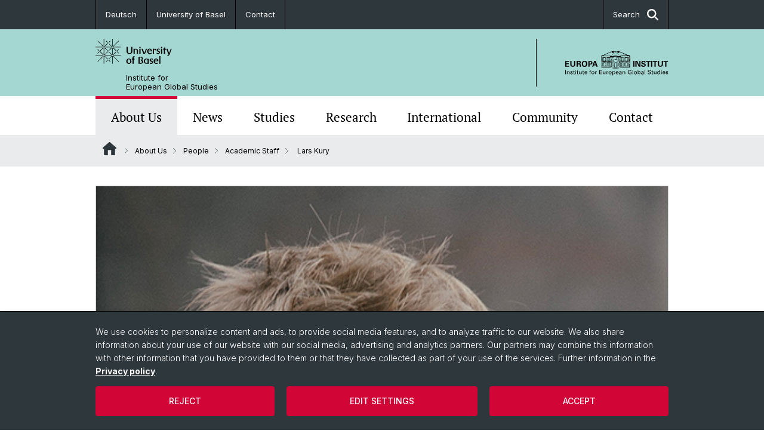

--- FILE ---
content_type: text/html; charset=utf-8
request_url: https://europa.unibas.ch/en/about-us/people/academic-staff/lars-kury/
body_size: 11999
content:
<!DOCTYPE html> <html lang="en" class="no-js"> <head> <meta charset="utf-8"> <!-- This website is powered by TYPO3 - inspiring people to share! TYPO3 is a free open source Content Management Framework initially created by Kasper Skaarhoj and licensed under GNU/GPL. TYPO3 is copyright 1998-2026 of Kasper Skaarhoj. Extensions are copyright of their respective owners. Information and contribution at https://typo3.org/ --> <title>Lars Kury | Institute for European Global Studies | University of Basel</title> <meta name="generator" content="TYPO3 CMS"> <meta property="og:title" content="Lars Kury | Institute for European Global Studies | University of Basel"> <meta property="og:type" content="article"> <meta property="og:url" content="https://europa.unibas.ch/en/about-us/people/academic-staff/lars-kury/"> <meta name="twitter:card" content="summary"> <link rel="stylesheet" href="/_assets/46b9f98715faf6e138efa20803b286a2/Css/Styles.css?1768328738" media="all"> <link rel="stylesheet" href="/_assets/f34691673face4b5c642d176b42916a9/Stylesheet/style.css?1768328738" media="all"> <link href="/resources/assets/easyweb-BqWii40l.css?1768328865" rel="stylesheet" > <script async="async" defer="defer" data-domain="europa.unibas.ch" src="https://pl.k8s-001.unibas.ch/js/script.js"></script> <script> const storageName = 'klaro'; const translatedButtonTextCookieSettings = 'Customize privacy settings'; const cookieSettingsImgPathDefault = '/_assets/f34691673face4b5c642d176b42916a9/Icons/icon_cookie_settings.svg'; const cookieSettingsImgPathHover = '/_assets/f34691673face4b5c642d176b42916a9/Icons/icon_cookie_settings-hover.svg'; const cookieIconPermanentlyAvailable = '0'; const cookieExpiresAfterDays = 365; let allServiceSettings = []; let consenTypeObj = {}; let serviceSetting = {}; let serviceName = {}; let serviceIsTypeOfConsentMode = false; </script><script type="opt-in" data-type="text/javascript" data-name="matomo-2"> var _paq = window._paq = window._paq || []; _paq.push(["disableCookies"]); _paq.push(['trackPageView']); _paq.push(['enableLinkTracking']); (function() { var u="/"; _paq.push(['setTrackerUrl', u+'matomo.php']); _paq.push(['setSiteId', ]); var d=document, g=d.createElement('script'), s=d.getElementsByTagName('script')[0]; g.type='text/javascript'; g.async=true; g.defer=true; g.src=u+'matomo.js'; s.parentNode.insertBefore(g,s); })(); </script> <meta name="viewport" content="width=device-width, initial-scale=1"> <link rel="apple-touch-icon" sizes="180x180" href="/_assets/c01bf02b2bd1c1858e20237eedffaccd/HtmlTemplate/images/favicon/apple-touch-icon.png"> <link rel="icon" type="image/png" href="/_assets/c01bf02b2bd1c1858e20237eedffaccd/HtmlTemplate/images/favicon/favicon-32x32.png" sizes="32x32"> <link rel="icon" type="image/png" href="/_assets/c01bf02b2bd1c1858e20237eedffaccd/HtmlTemplate/images/favicon/favicon-16x16.png" sizes="16x16"> <link rel="manifest" href="/_assets/c01bf02b2bd1c1858e20237eedffaccd/HtmlTemplate/images/favicon/manifest.json"> <link rel="mask-icon" href="/_assets/c01bf02b2bd1c1858e20237eedffaccd/HtmlTemplate/images/favicon/safari-pinned-tab.svg" color="#88b0ac"> <link rel="shortcut icon" href="/_assets/c01bf02b2bd1c1858e20237eedffaccd/HtmlTemplate/images/favicon/favicon.ico"> <meta name="msapplication-config" content="/_assets/c01bf02b2bd1c1858e20237eedffaccd/HtmlTemplate/images/favicon/browserconfig.xml"> <link rel="canonical" href="https://europa.unibas.ch/en/about-us/people/academic-staff/lars-kury/"/> <link rel="alternate" hreflang="de-CH" href="https://europa.unibas.ch/de/ueber-uns/personen/wissenschaftliche-mitarbeitende/lars-von-felten-kury/"/> <link rel="alternate" hreflang="en-US" href="https://europa.unibas.ch/en/about-us/people/academic-staff/lars-kury/"/> <link rel="alternate" hreflang="x-default" href="https://europa.unibas.ch/de/ueber-uns/personen/wissenschaftliche-mitarbeitende/lars-von-felten-kury/"/> <!-- VhsAssetsDependenciesLoaded jquery-debounce,easywebFlexcontent --></head> <body class="bg-image-no-repeat"> <noscript> <div style="background: red;padding: 20px;"> <h2 style="color:white;">This site requires JavaScript to work properly.</h2> <h3><a href="https://www.enable-javascript.com/en/" target="_blank">How do I activate JavaScript in this web browser?</a></h3> </div> </noscript> <div class="flex flex-col min-h-screen"> <div class="bg-primary-light d-block header-unibas" x-data="{ showSearch: false }" data-page-component="brand-panel"> <div class="bg-anthracite text-white leading-[1.5625rem] font-normal text-[0.8125rem]"> <div class="lg:mx-auto lg:max-w-container lg:px-content flex flex-col w-full h-full"> <ul class="flex flex-wrap w-full -mt-[1px]"><li class="flex-auto md:flex-initial flex border-r border-t first:border-l border-black"><a class="w-full text-center px-4 py-3 inline-flex items-center justify-center whitespace-nowrap hover:bg-white hover:text-anthracite transition-colors" href="/de/ueber-uns/personen/wissenschaftliche-mitarbeitende/lars-von-felten-kury/">Deutsch</a></li><li class="flex-auto md:flex-initial flex border-r border-t first:border-l border-black" title="University of Basel"><a href="http://www.unibas.ch/en.html" class="w-full text-center px-4 py-3 inline-flex items-center justify-center whitespace-nowrap hover:bg-white hover:text-anthracite transition-colors " target="_blank"> University of Basel </a></li><li class="flex-auto md:flex-initial flex border-r border-t first:border-l border-black" title="Contact"><a href="/en/contact/" class="w-full text-center px-4 py-3 inline-flex items-center justify-center whitespace-nowrap hover:bg-white hover:text-anthracite transition-colors " > Contact </a></li> &#x20; &#x20; <li class="flex-auto md:flex-initial flex border-r border-t first:border-l border-black hidden md:flex md:ml-auto md:border-l"><a class="w-full text-center px-4 py-3 inline-flex items-center justify-center whitespace-nowrap hover:bg-white hover:text-anthracite transition-colors" href="javascript:void(0)" role="button" aria-expanded="false" id="searchInputToggle" x-on:click="showSearch = ! showSearch" x-effect="let c=document.getElementById('searchInputToggle');if(showSearch)c.classList.add('opened');else c.classList.remove('opened');" aria-controls="desktop-search"> Search <i class="ml-3 text-[1.175rem] fa-solid fa-search"></i></a></li></ul> </div> </div> <div class="leading-6 bg-primary-light text-gray-darker ease-in-out duration-1000" id="desktop-search" x-cloak x-show="showSearch"> <div class="container-content pb-5 mx-auto w-full h-full leading-6 md:block text-gray-darker"> <form class="main-search" action="https://europa.unibas.ch/en/search-page/"> <div class="flex relative flex-wrap items-stretch pr-4 pt-5 w-full leading-6 border-b border-solid border-anthracite text-gray-darker"> <label class="sr-only" for="header-search-field">Search</label> <input name="tx_solr[q]" value="" id="header-search-field" class="block overflow-visible relative flex-auto py-4 pr-3 pl-0 m-0 min-w-0 h-16 font-serif italic font-light leading-normal bg-clip-padding bg-transparent roundehidden border-0 cursor-text text-[25px] text-anthracite placeholder-anthracite focus:[box-shadow:none]" placeholder="What are you looking for?"/> <div class="input-group-append"> <button type="submit" class="unibas-search-button"><span class="sr-only">Search</span></button> </div> </div> </form> </div> </div> <div class="relative h-28 bg-primary text-gray-darker"> <div class="flex container-content h-full py-3 md:py-4"> <div class="w-1/2 grow h-full flex items-center pr-3"> <div class="w-full flex flex-col h-full"> <a href="/en/" class="flex-auto flex items-center"> <img xmlns="http://www.w3.org/1999/xhtml" alt="University of Basel" class="h-full max-h-[4.5rem]" src="https://europa.unibas.ch/_assets/c01bf02b2bd1c1858e20237eedffaccd/Images/Logo_Unibas_BraPan_EN.svg?1768328742"></img> </a> <p class="my-[1rem] pl-[3.2rem] text-[0.8125rem] leading-[0.9375rem] flex items-center min-h-[1.875rem]"> <a class="text-black font-normal" href="/en/">Institute for<br /> European Global Studies </a> </p> </div> </div> <div class="max-w-1/2 h-full flex items-center justify-end hidden md:flex md:border-l md:border-solid md:border-black pl-12"> <a href="https://europa.unibas.ch"> <img xmlns="http://www.w3.org/1999/xhtml" class="w-auto h-[4.5rem]" alt="Institute for European Global Studies" src="https://europa.unibas.ch/_assets/6e500ddd845d0c07b07972aee0121511/Logos/Logo_Unibas_EurInst_ALL.svg?1768328744"></img> </a> </div> </div> </div> <div x-data="{nav: false, search: false, subnavIsOpen: (true && 0 == 0 && 0)}"> <div class="md:hidden"> <div class="grid grid-cols-2 gap-x-0.5 bg-white w-full text-center"> <a @click.prevent="nav = !nav" class="px-2 py-3 bg-gray-lightest bg-center bg-no-repeat" :class="nav ? 'bg-close' : 'bg-hamburger' " href="#active-sub-nav" role="button" aria-controls="active-sub-nav"> </a> <a @click.prevent="search = !search" class="inline-flex items-center justify-center px-2 py-3 bg-gray-lightest" href="#mobile-search" role="button" aria-controls="mobile-search"> Search <span class="inline-block ml-3 w-7 bg-center bg-no-repeat"> <i class="fa-solid" :class="search ? 'fa-unibas-close' : 'fa-search'"></i> </span> </a> </div> <div x-show="search" x-collapse id="mobile-search" class=""> <form class="form main-search" action="https://europa.unibas.ch/en/search-page/"> <div class="input-group unibas-search container-content" data-children-count="1"> <div class="flex justify-start border-b border-b-1 border-black mb-4 mt-6"> <label class="sr-only" for="tx-indexedsearch-searchbox-sword_search-smartphone" value="">Search</label> <input type="text" name="tx_solr[q]" value="" id="tx-indexedsearch-searchbox-sword_search-smartphone" class="form-control unibas-search-input font-searchbox bg-transparent text-xl text-black flex-1 border-0 p-0 focus:ring-0" placeholder="What are you looking for?"/> <div class="input-group-append"> <button type="submit" class="unibas-search-button mx-3" name="search[submitButton]" value="" id="tx-indexedsearch-searchbox-button-submit">Search</button> </div> </div> </div> </form> </div> </div> <div class="relative"> <div class="bg-white print:hidden hidden md:block"> <div class="container-content"> <ul class="flex flex-nowrap overflow-hidden w-full" id="main-nav"> <li title="About Us" class="flex-grow flex-shrink-0" x-data="{ open: false }" @mouseover="open = true" @mouseleave="open = false"> <a href="/en/about-us/" class="block text-center text-h4 font-serif border-t-5 py-2.5 px-3.5 transition-color ease-in-out duration-400 hover:bg-anthracite hover:text-white hover:border-t-secondary border-t-secondary bg-gray-lightest" target=""> About Us </a> </li> <li title="News" class="flex-grow flex-shrink-0" x-data="{ open: false }" @mouseover="open = true" @mouseleave="open = false"> <a href="/en/news/" class="block text-center text-h4 font-serif border-t-5 py-2.5 px-3.5 transition-color ease-in-out duration-400 hover:bg-anthracite hover:text-white hover:border-t-secondary border-t-transparent" target=""> News </a> <div class="w-full absolute max-h-0 top-[65px] bg-anthracite text-white font-normal text-left text-xs left-0 transition-all duration-400 ease-in-out overflow-hidden" x-bind:class="open ? 'max-h-screen z-[100]' : 'max-h-0 z-10'"> <ul class="container-content grid grid-cols-3 gap-x-2.5 py-5"> <li class="border-b border-b-gray-2 border-dotted" title="News"> <a href="/en/news/news/" class=" block py-3 px-2.5 transition-colors duration-400 hover:bg-white hover:text-anthracite" target="">News</a> </li> <li class="border-b border-b-gray-2 border-dotted" title="Event Calendar"> <a href="/en/news/event-calendar/" class=" block py-3 px-2.5 transition-colors duration-400 hover:bg-white hover:text-anthracite" target="">Event Calendar</a> </li> <li class="border-b border-b-gray-2 border-dotted" title="Media Reports"> <a href="/en/news/media-reports/" class=" block py-3 px-2.5 transition-colors duration-400 hover:bg-white hover:text-anthracite" target="">Media Reports</a> </li> <li class="border-b border-b-gray-2 border-dotted" title="Newsletter"> <a href="/en/news/newsletter/" class=" block py-3 px-2.5 transition-colors duration-400 hover:bg-white hover:text-anthracite" target="">Newsletter</a> </li> <li class="border-b border-b-gray-2 border-dotted" title="Career Opportunities"> <a href="/en/about-us/career-opportunities/" class=" block py-3 px-2.5 transition-colors duration-400 hover:bg-white hover:text-anthracite" target="">Career Opportunities</a> </li> </ul> </div> </li> <li title="Studies" class="flex-grow flex-shrink-0" x-data="{ open: false }" @mouseover="open = true" @mouseleave="open = false"> <a href="/en/studies/" class="block text-center text-h4 font-serif border-t-5 py-2.5 px-3.5 transition-color ease-in-out duration-400 hover:bg-anthracite hover:text-white hover:border-t-secondary border-t-transparent" target=""> Studies </a> <div class="w-full absolute max-h-0 top-[65px] bg-anthracite text-white font-normal text-left text-xs left-0 transition-all duration-400 ease-in-out overflow-hidden" x-bind:class="open ? 'max-h-screen z-[100]' : 'max-h-0 z-10'"> <ul class="container-content grid grid-cols-3 gap-x-2.5 py-5"> <li class="border-b border-b-gray-2 border-dotted" title="MA European Global Studies"> <a href="/en/studies/ma-european-global-studies/" class=" block py-3 px-2.5 transition-colors duration-400 hover:bg-white hover:text-anthracite" target="">MA European Global Studies</a> </li> <li class="border-b border-b-gray-2 border-dotted" title="PhD European Global Studies"> <a href="/en/studies/phd-european-global-studies/" class=" block py-3 px-2.5 transition-colors duration-400 hover:bg-white hover:text-anthracite" target="">PhD European Global Studies</a> </li> <li class="border-b border-b-gray-2 border-dotted" title="Graduate Program"> <a href="/en/studies/graduate-program/" class=" block py-3 px-2.5 transition-colors duration-400 hover:bg-white hover:text-anthracite" target="">Graduate Program</a> </li> <li class="border-b border-b-gray-2 border-dotted" title="Studying with us"> <a href="/en/studies/studying-with-us/" class=" block py-3 px-2.5 transition-colors duration-400 hover:bg-white hover:text-anthracite" target="">Studying with us</a> </li> </ul> </div> </li> <li title="Research" class="flex-grow flex-shrink-0" x-data="{ open: false }" @mouseover="open = true" @mouseleave="open = false"> <a href="/en/research/" class="block text-center text-h4 font-serif border-t-5 py-2.5 px-3.5 transition-color ease-in-out duration-400 hover:bg-anthracite hover:text-white hover:border-t-secondary border-t-transparent" target=""> Research </a> <div class="w-full absolute max-h-0 top-[65px] bg-anthracite text-white font-normal text-left text-xs left-0 transition-all duration-400 ease-in-out overflow-hidden" x-bind:class="open ? 'max-h-screen z-[100]' : 'max-h-0 z-10'"> <ul class="container-content grid grid-cols-3 gap-x-2.5 py-5"> <li class="border-b border-b-gray-2 border-dotted" title="Aims and Profile"> <a href="/en/research/aims-and-profile/" class=" block py-3 px-2.5 transition-colors duration-400 hover:bg-white hover:text-anthracite" target="">Aims and Profile</a> </li> <li class="border-b border-b-gray-2 border-dotted" title="Impact"> <a href="/en/research/impact/" class=" block py-3 px-2.5 transition-colors duration-400 hover:bg-white hover:text-anthracite" target="">Impact</a> </li> <li class="border-b border-b-gray-2 border-dotted" title="Perspectives for the Future"> <a href="/en/research/perspectives-for-the-future/" class=" block py-3 px-2.5 transition-colors duration-400 hover:bg-white hover:text-anthracite" target="">Perspectives for the Future</a> </li> <li class="border-b border-b-gray-2 border-dotted" title="Global History of Europe"> <a href="/en/research/global-history-of-europe/" class=" block py-3 px-2.5 transition-colors duration-400 hover:bg-white hover:text-anthracite" target="">Global History of Europe</a> </li> <li class="border-b border-b-gray-2 border-dotted" title="European Law"> <a href="/en/research/european-law/" class=" block py-3 px-2.5 transition-colors duration-400 hover:bg-white hover:text-anthracite" target="">European Law</a> </li> <li class="border-b border-b-gray-2 border-dotted" title="Transnational Law and Statehood"> <a href="/en/research/transnational-law-and-statehood/" class=" block py-3 px-2.5 transition-colors duration-400 hover:bg-white hover:text-anthracite" target="">Transnational Law and Statehood</a> </li> <li class="border-b border-b-gray-2 border-dotted" title="Research Network Digital Humanities"> <a href="/en/research/research-network-digital-humanities/" class=" block py-3 px-2.5 transition-colors duration-400 hover:bg-white hover:text-anthracite" target="">Research Network Digital Humanities</a> </li> <li class="border-b border-b-gray-2 border-dotted" title="Foreign Trade and Europ. Integration"> <a href="/en/research/foreign-trade-and-europ-integration/" class=" block py-3 px-2.5 transition-colors duration-400 hover:bg-white hover:text-anthracite" target="">Foreign Trade and Europ. Integration</a> </li> <li class="border-b border-b-gray-2 border-dotted" title="European Global Knowledge Production"> <a href="/en/research/european-global-knowledge-production/" class=" block py-3 px-2.5 transition-colors duration-400 hover:bg-white hover:text-anthracite" target="">European Global Knowledge Production</a> </li> <li class="border-b border-b-gray-2 border-dotted" title="Digital Resources"> <a href="/en/research/digital-resources/" class=" block py-3 px-2.5 transition-colors duration-400 hover:bg-white hover:text-anthracite" target="">Digital Resources</a> </li> </ul> </div> </li> <li title="International" class="flex-grow flex-shrink-0" x-data="{ open: false }" @mouseover="open = true" @mouseleave="open = false"> <a href="/en/international/" class="block text-center text-h4 font-serif border-t-5 py-2.5 px-3.5 transition-color ease-in-out duration-400 hover:bg-anthracite hover:text-white hover:border-t-secondary border-t-transparent" target=""> International </a> <div class="w-full absolute max-h-0 top-[65px] bg-anthracite text-white font-normal text-left text-xs left-0 transition-all duration-400 ease-in-out overflow-hidden" x-bind:class="open ? 'max-h-screen z-[100]' : 'max-h-0 z-10'"> <ul class="container-content grid grid-cols-3 gap-x-2.5 py-5"> <li class="border-b border-b-gray-2 border-dotted" title="Katekisama Program"> <a href="/en/international/katekisama-program-en/" class=" block py-3 px-2.5 transition-colors duration-400 hover:bg-white hover:text-anthracite" target="">Katekisama Program</a> </li> <li class="border-b border-b-gray-2 border-dotted" title="Cooperation Partners"> <a href="/en/international/cooperation-partners/" class=" block py-3 px-2.5 transition-colors duration-400 hover:bg-white hover:text-anthracite" target="">Cooperation Partners</a> </li> <li class="border-b border-b-gray-2 border-dotted" title="Guest Researchers"> <a href="/en/about-us/people/guest-researchers/" class=" block py-3 px-2.5 transition-colors duration-400 hover:bg-white hover:text-anthracite" target="">Guest Researchers</a> </li> <li class="border-b border-b-gray-2 border-dotted" title="Study Abroad Programs"> <a href="/en/studies/ma-european-global-studies/study-abroad-options/" class=" block py-3 px-2.5 transition-colors duration-400 hover:bg-white hover:text-anthracite" target="">Study Abroad Programs</a> </li> </ul> </div> </li> <li title="Community" class="flex-grow flex-shrink-0" x-data="{ open: false }" @mouseover="open = true" @mouseleave="open = false"> <a href="/en/community/" class="block text-center text-h4 font-serif border-t-5 py-2.5 px-3.5 transition-color ease-in-out duration-400 hover:bg-anthracite hover:text-white hover:border-t-secondary border-t-transparent" target=""> Community </a> <div class="w-full absolute max-h-0 top-[65px] bg-anthracite text-white font-normal text-left text-xs left-0 transition-all duration-400 ease-in-out overflow-hidden" x-bind:class="open ? 'max-h-screen z-[100]' : 'max-h-0 z-10'"> <ul class="container-content grid grid-cols-3 gap-x-2.5 py-5"> <li class="border-b border-b-gray-2 border-dotted" title="Basel-Switzerland-Europe-Global"> <a href="/en/community/basel-switzerland-europe-global/" class=" block py-3 px-2.5 transition-colors duration-400 hover:bg-white hover:text-anthracite" target="">Basel-Switzerland-Europe-Global</a> </li> <li class="border-b border-b-gray-2 border-dotted" title="Stiftung Europainstitut Basel"> <a href="/en/community/stiftung-europainstitut-basel/" class=" block py-3 px-2.5 transition-colors duration-400 hover:bg-white hover:text-anthracite" target="">Stiftung Europainstitut Basel</a> </li> <li class="border-b border-b-gray-2 border-dotted" title="Friends and Alumni Association"> <a href="/en/community/friends-and-alumni-association/" class=" block py-3 px-2.5 transition-colors duration-400 hover:bg-white hover:text-anthracite" target="">Friends and Alumni Association</a> </li> </ul> </div> </li> <li title="Contact" class="flex-grow flex-shrink-0" x-data="{ open: false }" @mouseover="open = true" @mouseleave="open = false"> <a href="/en/contact/" class="block text-center text-h4 font-serif border-t-5 py-2.5 px-3.5 transition-color ease-in-out duration-400 hover:bg-anthracite hover:text-white hover:border-t-secondary border-t-transparent" target=""> Contact </a> <div class="w-full absolute max-h-0 top-[65px] bg-anthracite text-white font-normal text-left text-xs left-0 transition-all duration-400 ease-in-out overflow-hidden" x-bind:class="open ? 'max-h-screen z-[100]' : 'max-h-0 z-10'"> <ul class="container-content grid grid-cols-3 gap-x-2.5 py-5"> <li class="border-b border-b-gray-2 border-dotted" title="Directions to the Institute"> <a href="/en/contact/directions-to-the-institute/" class=" block py-3 px-2.5 transition-colors duration-400 hover:bg-white hover:text-anthracite" target="">Directions to the Institute</a> </li> <li class="border-b border-b-gray-2 border-dotted" title="Contact Form"> <a href="/en/contact/contact-form/" class=" block py-3 px-2.5 transition-colors duration-400 hover:bg-white hover:text-anthracite" target="">Contact Form</a> </li> </ul> </div> </li> </ul> </div> </div> <div class="font-normal bg-gray-lightest mobile-sub-nav-main" id="active-sub-nav"> <div class="flex flex-col container-content"> <template x-if="window.innerWidth >= 768 || 5 >= 2"> <nav class="order-2 text-2xs flex justify-between py-3"> <ol class="unibas-breadcrumb flex flex-row flex-wrap px-3 self-center"> <li class="leading-7 pr-2.5 " > <a class="mr-1" href="/en/" class="home">Website Root</a> </li> <li class="leading-7 pr-2.5 " > <a class="before:pr-3 text-breadcrumb unibas-breadcrumb-item" href="/en/about-us/" target="">About Us</a> </li> <li class="leading-7 pr-2.5 " > <a class="before:pr-3 text-breadcrumb unibas-breadcrumb-item" href="/en/about-us/people/" target="">People</a> </li> <li class="leading-7 pr-2.5 " > <a class="before:pr-3 text-breadcrumb unibas-breadcrumb-item" href="/en/about-us/people/academic-staff/" target="">Academic Staff</a> </li> <li class="leading-7 pr-2.5 active" aria-current="page"> <span class="before:pr-3 text-breadcrumb unibas-breadcrumb-item"> Lars Kury </span> </li> </ol> </nav> </template> <div class="order-1 text-h4 leading-snug font-serif md:hidden print:hidden " x-show="nav" x-collapse> <ul x-data="{openChildUid: 0}" class="border-t border-t-white mb-4 md:px-1 md:grid md:grid-cols-3 md:gap-x-2.5 md:pt-5 md:mt-4 md:mb-0"> <li class="border-b border-b-white" title="About Us"> <span class="flex items-center justify-between"> <a href="/en/about-us/" class="flex-auto py-3 px-5" target="">About Us</a> <button class="px-4 py-2 ml-2" x-on:click.prevent="openChildUid = (openChildUid !== 143 ? 143 : 0)"> <span class="block transition-transform duration-300 ease-out" :class="openChildUid == 143 ? 'rotate-180' : ''"> <i class="fa-solid fa-angle-down"></i> </span> </button> </span> <ul class="bg-white font-sans font-normal text-xs" x-show="openChildUid == 143" x-collapse> <li class="border-b border-b-gray-lightest last:border-b-0"> <a href="/en/about-us/people/" class="block px-5 py-3" target="" title="People">People</a> </li> <li class="border-b border-b-gray-lightest last:border-b-0"> <a href="/en/about-us/word-of-welcome/" class="block px-5 py-3" target="" title="Word of Welcome">Word of Welcome</a> </li> <li class="border-b border-b-gray-lightest last:border-b-0"> <a href="/en/about-us/scientific-advisory-board/" class="block px-5 py-3" target="" title="Scientific Advisory Board">Scientific Advisory Board</a> </li> <li class="border-b border-b-gray-lightest last:border-b-0"> <a href="/en/about-us/about-our-domicile/" class="block px-5 py-3" target="" title="About our domicile">About our domicile</a> </li> <li class="border-b border-b-gray-lightest last:border-b-0"> <a href="/en/about-us/annual-reports/" class="block px-5 py-3" target="" title="Annual Reports">Annual Reports</a> </li> <li class="border-b border-b-gray-lightest last:border-b-0"> <a href="/en/about-us/basel-papers/" class="block px-5 py-3" target="" title="Basel Papers">Basel Papers</a> </li> <li class="border-b border-b-gray-lightest last:border-b-0"> <a href="/en/about-us/library/" class="block px-5 py-3" target="" title="Library">Library</a> </li> <li class="border-b border-b-gray-lightest last:border-b-0"> <a href="/en/about-us/30th-anniversary/" class="block px-5 py-3" target="" title="30th Anniversary">30th Anniversary</a> </li> </ul> </li> <li class="border-b border-b-white" title="News"> <span class="flex items-center justify-between"> <a href="/en/news/" class="flex-auto py-3 px-5" target="">News</a> <button class="px-4 py-2 ml-2" x-on:click.prevent="openChildUid = (openChildUid !== 11 ? 11 : 0)"> <span class="block transition-transform duration-300 ease-out" :class="openChildUid == 11 ? 'rotate-180' : ''"> <i class="fa-solid fa-angle-down"></i> </span> </button> </span> <ul class="bg-white font-sans font-normal text-xs" x-show="openChildUid == 11" x-collapse> <li class="border-b border-b-gray-lightest last:border-b-0"> <a href="/en/news/news/" class="block px-5 py-3" target="" title="News">News</a> </li> <li class="border-b border-b-gray-lightest last:border-b-0"> <a href="/en/news/event-calendar/" class="block px-5 py-3" target="" title="Event Calendar">Event Calendar</a> </li> <li class="border-b border-b-gray-lightest last:border-b-0"> <a href="/en/news/media-reports/" class="block px-5 py-3" target="" title="Media Reports">Media Reports</a> </li> <li class="border-b border-b-gray-lightest last:border-b-0"> <a href="/en/news/newsletter/" class="block px-5 py-3" target="" title="Newsletter">Newsletter</a> </li> <li class="border-b border-b-gray-lightest last:border-b-0"> <a href="/en/about-us/career-opportunities/" class="block px-5 py-3" target="" title="Career Opportunities">Career Opportunities</a> </li> </ul> </li> <li class="border-b border-b-white" title="Studies"> <span class="flex items-center justify-between"> <a href="/en/studies/" class="flex-auto py-3 px-5" target="">Studies</a> <button class="px-4 py-2 ml-2" x-on:click.prevent="openChildUid = (openChildUid !== 144 ? 144 : 0)"> <span class="block transition-transform duration-300 ease-out" :class="openChildUid == 144 ? 'rotate-180' : ''"> <i class="fa-solid fa-angle-down"></i> </span> </button> </span> <ul class="bg-white font-sans font-normal text-xs" x-show="openChildUid == 144" x-collapse> <li class="border-b border-b-gray-lightest last:border-b-0"> <a href="/en/studies/ma-european-global-studies/" class="block px-5 py-3" target="" title="MA European Global Studies">MA European Global Studies</a> </li> <li class="border-b border-b-gray-lightest last:border-b-0"> <a href="/en/studies/phd-european-global-studies/" class="block px-5 py-3" target="" title="PhD European Global Studies">PhD European Global Studies</a> </li> <li class="border-b border-b-gray-lightest last:border-b-0"> <a href="/en/studies/graduate-program/" class="block px-5 py-3" target="" title="Graduate Program">Graduate Program</a> </li> <li class="border-b border-b-gray-lightest last:border-b-0"> <a href="/en/studies/studying-with-us/" class="block px-5 py-3" target="" title="Studying with us">Studying with us</a> </li> </ul> </li> <li class="border-b border-b-white" title="Research"> <span class="flex items-center justify-between"> <a href="/en/research/" class="flex-auto py-3 px-5" target="">Research</a> <button class="px-4 py-2 ml-2" x-on:click.prevent="openChildUid = (openChildUid !== 145 ? 145 : 0)"> <span class="block transition-transform duration-300 ease-out" :class="openChildUid == 145 ? 'rotate-180' : ''"> <i class="fa-solid fa-angle-down"></i> </span> </button> </span> <ul class="bg-white font-sans font-normal text-xs" x-show="openChildUid == 145" x-collapse> <li class="border-b border-b-gray-lightest last:border-b-0"> <a href="/en/research/aims-and-profile/" class="block px-5 py-3" target="" title="Aims and Profile">Aims and Profile</a> </li> <li class="border-b border-b-gray-lightest last:border-b-0"> <a href="/en/research/impact/" class="block px-5 py-3" target="" title="Impact">Impact</a> </li> <li class="border-b border-b-gray-lightest last:border-b-0"> <a href="/en/research/perspectives-for-the-future/" class="block px-5 py-3" target="" title="Perspectives for the Future">Perspectives for the Future</a> </li> <li class="border-b border-b-gray-lightest last:border-b-0"> <a href="/en/research/global-history-of-europe/" class="block px-5 py-3" target="" title="Global History of Europe">Global History of Europe</a> </li> <li class="border-b border-b-gray-lightest last:border-b-0"> <a href="/en/research/european-law/" class="block px-5 py-3" target="" title="European Law">European Law</a> </li> <li class="border-b border-b-gray-lightest last:border-b-0"> <a href="/en/research/transnational-law-and-statehood/" class="block px-5 py-3" target="" title="Transnational Law and Statehood">Transnational Law and Statehood</a> </li> <li class="border-b border-b-gray-lightest last:border-b-0"> <a href="/en/research/research-network-digital-humanities/" class="block px-5 py-3" target="" title="Research Network Digital Humanities">Research Network Digital Humanities</a> </li> <li class="border-b border-b-gray-lightest last:border-b-0"> <a href="/en/research/foreign-trade-and-europ-integration/" class="block px-5 py-3" target="" title="Foreign Trade and Europ. Integration">Foreign Trade and Europ. Integration</a> </li> <li class="border-b border-b-gray-lightest last:border-b-0"> <a href="/en/research/european-global-knowledge-production/" class="block px-5 py-3" target="" title="European Global Knowledge Production">European Global Knowledge Production</a> </li> <li class="border-b border-b-gray-lightest last:border-b-0"> <a href="/en/research/digital-resources/" class="block px-5 py-3" target="" title="Digital Resources">Digital Resources</a> </li> </ul> </li> <li class="border-b border-b-white" title="International"> <span class="flex items-center justify-between"> <a href="/en/international/" class="flex-auto py-3 px-5" target="">International</a> <button class="px-4 py-2 ml-2" x-on:click.prevent="openChildUid = (openChildUid !== 1453 ? 1453 : 0)"> <span class="block transition-transform duration-300 ease-out" :class="openChildUid == 1453 ? 'rotate-180' : ''"> <i class="fa-solid fa-angle-down"></i> </span> </button> </span> <ul class="bg-white font-sans font-normal text-xs" x-show="openChildUid == 1453" x-collapse> <li class="border-b border-b-gray-lightest last:border-b-0"> <a href="/en/international/katekisama-program-en/" class="block px-5 py-3" target="" title="Katekisama Program">Katekisama Program</a> </li> <li class="border-b border-b-gray-lightest last:border-b-0"> <a href="/en/international/cooperation-partners/" class="block px-5 py-3" target="" title="Cooperation Partners">Cooperation Partners</a> </li> <li class="border-b border-b-gray-lightest last:border-b-0"> <a href="/en/about-us/people/guest-researchers/" class="block px-5 py-3" target="" title="Guest Researchers">Guest Researchers</a> </li> <li class="border-b border-b-gray-lightest last:border-b-0"> <a href="/en/studies/ma-european-global-studies/study-abroad-options/" class="block px-5 py-3" target="" title="Study Abroad Programs">Study Abroad Programs</a> </li> </ul> </li> <li class="border-b border-b-white" title="Community"> <span class="flex items-center justify-between"> <a href="/en/community/" class="flex-auto py-3 px-5" target="">Community</a> <button class="px-4 py-2 ml-2" x-on:click.prevent="openChildUid = (openChildUid !== 146 ? 146 : 0)"> <span class="block transition-transform duration-300 ease-out" :class="openChildUid == 146 ? 'rotate-180' : ''"> <i class="fa-solid fa-angle-down"></i> </span> </button> </span> <ul class="bg-white font-sans font-normal text-xs" x-show="openChildUid == 146" x-collapse> <li class="border-b border-b-gray-lightest last:border-b-0"> <a href="/en/community/basel-switzerland-europe-global/" class="block px-5 py-3" target="" title="Basel-Switzerland-Europe-Global">Basel-Switzerland-Europe-Global</a> </li> <li class="border-b border-b-gray-lightest last:border-b-0"> <a href="/en/community/stiftung-europainstitut-basel/" class="block px-5 py-3" target="" title="Stiftung Europainstitut Basel">Stiftung Europainstitut Basel</a> </li> <li class="border-b border-b-gray-lightest last:border-b-0"> <a href="/en/community/friends-and-alumni-association/" class="block px-5 py-3" target="" title="Friends and Alumni Association">Friends and Alumni Association</a> </li> </ul> </li> <li class="border-b border-b-white" title="Contact"> <span class="flex items-center justify-between"> <a href="/en/contact/" class="flex-auto py-3 px-5" target="">Contact</a> <button class="px-4 py-2 ml-2" x-on:click.prevent="openChildUid = (openChildUid !== 283 ? 283 : 0)"> <span class="block transition-transform duration-300 ease-out" :class="openChildUid == 283 ? 'rotate-180' : ''"> <i class="fa-solid fa-angle-down"></i> </span> </button> </span> <ul class="bg-white font-sans font-normal text-xs" x-show="openChildUid == 283" x-collapse> <li class="border-b border-b-gray-lightest last:border-b-0"> <a href="/en/contact/directions-to-the-institute/" class="block px-5 py-3" target="" title="Directions to the Institute">Directions to the Institute</a> </li> <li class="border-b border-b-gray-lightest last:border-b-0"> <a href="/en/contact/contact-form/" class="block px-5 py-3" target="" title="Contact Form">Contact Form</a> </li> </ul> </li> </ul> </div> </div> </div> </div> </div> </div> <!--TYPO3SEARCH_begin--> <div class="flex-1 pt-8" data-page-width="standard" data-spacing-children="normal"> <section id="c6140" class="unibas-container pt-spacing-inherit first:pt-0 pb-spacing-inherit last:pb-0 bg-container-bg bg-[image:var(--bg-image,none)] bg-cover " data-container-type="1column-normal" ><div class="unibas-container__body px-container-spacing-inner" ><div class="flex flex-col " ><div class=" "><div id="c6134" class="frame frame-default frame-type-easyweb_contact_box frame-layout-0 pt-spacing-inherit first:pt-0 pb-spacing-inherit last:pb-0 text-theme-text " data-container-type="1column-normal" data-type="easyweb-contact-box" ><div class="w-full border border-theme-border @xl:grid @xl:gap-x-4 text-2xs @xl:grid-cols-3 @xl:gap-x-4 @xl:pr-5"><div class="min-w-[200px]"><picture><img src="https://europa.unibas.ch/fileadmin/user_upload/europa/Personen/Academic_Staff/2025_LarsvonFelten.jpg" class="w-full" alt="Lars Kury" title=""/></picture></div><div class="ce-bodytext p-5 @xl:pr-0"><p>Lars von Felten-Kury, M.A.<br><strong>Assistant for European and Global History</strong><br> Institute for European Global Studies,<br> University of Basel<br> Riehenstrasse 154<br> CH-4058 Basel<br> Office 01.002</p><p>Tel: +41 (0)61 207 48 71</p></div><div class="unibas-card-links ce-bodytext p-5 @xl:px-0 "><a href="#" data-mailto-token="nbjmup+mbst/lvszAvojcbt/di" data-mailto-vector="1" class="block btn btn-secondary mt-3 w-full uppercase rounded"> SEND E-MAIL </a></div></div></div><div id="c6139" class="frame frame-default frame-type-accordion frame-layout-0 pt-spacing-inherit first:pt-0 pb-spacing-inherit last:pb-0 text-theme-text " data-container-type="1column-normal" ><div class="mt-4" x-data="accordion" accordion-id="6139"><div class="text-gray-darker odd:bg-theme-accordion-odd even:bg-theme-accordion-even" data-type="accordion-item"><div data-tone="yin" data-theme="gray-lightest"><div class="px-4 py-5"><h5 class="font-medium text-lg leading-7"><button aria-controls="collapse-c6135" class="w-full text-left flex flex-row items-center hover:underline justify-between" x-on:click.prevent="toggleItemState('c6135')"> Research Interests <span class="transition-transform duration-300 ease-out ml-3" :class="isItemOpen('c6135') ? 'rotate-180' : ''"><i class="fa-solid fa-angle-down size-4"></i></span></button></h5></div><div id="collapse-c6135" role="tabpanel" data-parent="#c6139" x-show="isItemOpen('c6135')" x-collapse><div class="px-4 pt-4 pb-7"><div id="c6135" class="frame frame-default frame-type-textmedia frame-layout-0 pt-spacing-inherit first:pt-0 pb-spacing-inherit last:pb-0 text-theme-text " data-container-type="1column-normal" data-type="textmedia" ><div class="unibas-element " ><div class="ce-textpic @container clearfix ce-right ce-intext" data-gallery="gallery-6135"><div class="ce-bodytext"><ul><li>Global Environmental History</li><li>Theories and Methodologies of Global History</li><li>Imperialism, Infrastructure, and More-Than-Human Histories</li><li>Globalization and Colonial Logistic</li></ul></div></div></div></div></div></div></div></div><div class="text-gray-darker odd:bg-theme-accordion-odd even:bg-theme-accordion-even" data-type="accordion-item"><div data-tone="yin" data-theme="white"><div class="px-4 py-5"><h5 class="font-medium text-lg leading-7"><button aria-controls="collapse-c6136" class="w-full text-left flex flex-row items-center hover:underline justify-between" x-on:click.prevent="toggleItemState('c6136')"> Dissertation Project <span class="transition-transform duration-300 ease-out ml-3" :class="isItemOpen('c6136') ? 'rotate-180' : ''"><i class="fa-solid fa-angle-down size-4"></i></span></button></h5></div><div id="collapse-c6136" role="tabpanel" data-parent="#c6139" x-show="isItemOpen('c6136')" x-collapse><div class="px-4 pt-4 pb-7"><div id="c6136" class="frame frame-default frame-type-textmedia frame-layout-0 pt-spacing-inherit first:pt-0 pb-spacing-inherit last:pb-0 text-theme-text " data-container-type="1column-normal" data-type="textmedia" ><div class="unibas-element " ><div class="ce-textpic @container clearfix ce-right ce-intext" data-gallery="gallery-6136"><div class="ce-bodytext"><p><strong>Nature’s Highway: Environment and Infrastructure in the Straits of Malacca, c.1870–1910s</strong></p><p>This PhD project explores how the Straits of Malacca became one of the world’s most important transit corridors during the late nineteenth and early twentieth centuries. It examines how imperial powers transformed this dynamic maritime region into a “natural highway” through mapping, engineering, and environmental control. Using the concept of&nbsp;<em>environmental infrastructure</em>, the project shows how natural processes and human interventions together created new routes of global mobility and trade. By linking environmental change, imperial expansion, and technological innovation, it reveals how the infrastructures of empire laid the foundations for today’s global logistics networks — and how their ecological consequences remain visible in the present.</p></div></div></div></div></div></div></div></div><div class="text-gray-darker odd:bg-theme-accordion-odd even:bg-theme-accordion-even" data-type="accordion-item"><div data-tone="yin" data-theme="gray-lightest"><div class="px-4 py-5"><h5 class="font-medium text-lg leading-7"><button aria-controls="collapse-c6137" class="w-full text-left flex flex-row items-center hover:underline justify-between" x-on:click.prevent="toggleItemState('c6137')"> CV <span class="transition-transform duration-300 ease-out ml-3" :class="isItemOpen('c6137') ? 'rotate-180' : ''"><i class="fa-solid fa-angle-down size-4"></i></span></button></h5></div><div id="collapse-c6137" role="tabpanel" data-parent="#c6139" x-show="isItemOpen('c6137')" x-collapse><div class="px-4 pt-4 pb-7"><div id="c6137" class="frame frame-default frame-type-textmedia frame-layout-0 pt-spacing-inherit first:pt-0 pb-spacing-inherit last:pb-0 text-theme-text " data-container-type="1column-normal" data-type="textmedia" ><div class="unibas-element " ><div class="ce-textpic @container clearfix ce-right ce-intext" data-gallery="gallery-6137"><div class="ce-bodytext"><p><strong>Since February 2021:</strong> Assistant for European and Global History at the Institute for European Global Studies, University of Basel</p><p><strong>December 2018 – January 2021: </strong>Student Assistant in the SNSF-funded research project&nbsp;<a href="https://avisblatt.ch/" target="_blank" title="https://avisblatt.ch/" rel="noreferrer">Printed Markets. Information, Data and News in the Basel Avisblatt, 1729–1844</a></p><p><strong>August 2018 – January 2021:</strong> Student Assistant at the Department of History, University of Basel (Chair of Prof. Dr. Susanna Burghartz)</p><p><strong>February 2018 – December 2020:</strong> M.A. in History and Political Science, University of Basel (summa cum laude),<br> Title of the Master Thesis:&nbsp;<a href="https://edoc.unibas.ch/82927/" target="_blank" title="https://edoc.unibas.ch/82927/" rel="noreferrer">The „Indochina Operational Group“ 1972–1975. A Global Humanitarian Moment</a></p><p><strong>September 2014 – December 2017:</strong> B.A. in History and Geography, University of Basel</p></div></div></div></div></div></div></div></div><div class="text-gray-darker odd:bg-theme-accordion-odd even:bg-theme-accordion-even" data-type="accordion-item"><div data-tone="yin" data-theme="white"><div class="px-4 py-5"><h5 class="font-medium text-lg leading-7"><button aria-controls="collapse-c6576" class="w-full text-left flex flex-row items-center hover:underline justify-between" x-on:click.prevent="toggleItemState('c6576')"> Publications <span class="transition-transform duration-300 ease-out ml-3" :class="isItemOpen('c6576') ? 'rotate-180' : ''"><i class="fa-solid fa-angle-down size-4"></i></span></button></h5></div><div id="collapse-c6576" role="tabpanel" data-parent="#c6139" x-show="isItemOpen('c6576')" x-collapse><div class="px-4 pt-4 pb-7"><div id="c6576" class="frame frame-default frame-type-textmedia frame-layout-0 pt-spacing-inherit first:pt-0 pb-spacing-inherit last:pb-0 text-theme-text " data-container-type="1column-normal" data-type="textmedia" ><div class="unibas-element " ><div class="ce-textpic @container clearfix ce-right ce-intext" data-gallery="gallery-6576"><div class="ce-bodytext"><p>Lars von Felten-Kury, “Co-Constructing Nature’s Highway: Environment and Infrastructure in the Straits of Malacca,” <i>The Routledge Handbook of Modern Infrastructure History</i>, ed. Sebasien de Pretto et al. (London: Routledge, forthcoming).</p><p>Lars von Felten-Kury, “Wildlife Corridors: Animal Mobilities and Environmental Infrastructure in the Straits Settlements, c.1870s–1920s,” <i>Environment and History </i>0 (2025), 1–26 (ahead of print), <a href="https://doi.org/10.3828/whpeh.63861480345877" target="_blank" rel="noreferrer">https://doi.org/10.3828/whpeh.63861480345877</a>.</p><p>Lars von Felten-Kury, "Forschen – Vernetzen – Vermitteln. Die Forschungsstelle «Diplomatische Dokumente der Schweiz» (Dodis),” <i>traverse: Zeitschrift für Geschichte – Revue d’Histoire </i>1 (2025), <a href="https://revue-traverse.ch/article/forschen-vernetzen-vermitteln-die-forschungsstelle-diplomatische-dokumente-der-schweiz-dodis/" target="_blank" rel="noreferrer">https://revue-traverse.ch/article/forschen-vernetzen-vermitteln-die-forschungsstelle-diplomatische-dokumente-der-schweiz-dodis/</a>.</p><p>Lars von Felten-Kury, Review of: "Andreas Greiner, Human Porterage and Colonial State Formation in German East Africa, 1880s–1914: Tensions of Transport”, <i>Sehepunkte </i>24, 15 May 2024, <a href="https://www.sehepunkte.de/2024/05/38713.html" target="_blank" rel="noreferrer">https://www.sehepunkte.de/2024/05/38713.html</a>.</p><p>Lars von Felten-Kury, “Flowing Connections in the Strait of Malacca: Nature, Trade, and the Rise of a Global Transit Corridor, c. 1850-1900”, <i>Bulletin of the German Historical Institute </i>70 (2022), 41–66, <a href="https://www.ghi-dc.org/fileadmin/publications/Bulletin/bu70/GHI-70_04FEAKuryStraitsofMalacca_3pp_41-66.pdf" target="_blank" rel="noreferrer">https://www.ghi-dc.org/fileadmin/publications/Bulletin/bu70/GHI-70_04FEAKuryStraitsofMalacca_3pp_41-66.pdf</a>.&nbsp;</p><p>Lars von Felten-Kury and Lars Dickmann, “Souvenirs aus Meiji Japan”, in Tina Asmussen et al. (eds.) <i>Materialized Histories. Eine Festschrift 2.0. </i>(Basel: Hypotheses), <a href="https://mhistories.hypotheses.org/2171" target="_blank" rel="noreferrer">https://mhistories.hypotheses.org/2171</a>.</p></div></div></div></div></div></div></div></div></div></div></div></div></div></section> <div class="fixed top-0 left-0 -z-50 h-screen w-full flex"> <div class="w-[var(--page-width)] bg-white mx-auto"></div> </div> </div> <!--TYPO3SEARCH_end--> <div class="bg-anthracite block py-8 lg:pb-4 text-2xs text-white mt-16" data-page-component="footer"> <div class="container max-w-container standard px-content"> <div class="flex flex-col md:flex-row space-y-6 md:space-x-6 md:space-y-0 print:hidden"> <div class="md:w-8/12 lg:w-9/12 flex flex-col gap-y-4"> <p class="text-sm mb-0">Quick Links</p> <div class="lg:grid lg:grid-cols-3 gap-y-4 md:gap-y-0 gap-x-4 text-footer-links"> <ul class="font-normal"> <li title="About the Institute" class="mb-3 pb-1"> <a href="/en/about-us/">About the Institute</a> </li> <li title="News" class="mb-3 pb-1"> <a href="/en/news/news/">News</a> </li> <li title="Events" class="mb-3 pb-1"> <a href="/en/news/event-calendar/">Events</a> </li> </ul> <ul class="font-normal"> <li title="Research" class="mb-3 pb-1"> <a href="/en/research/">Research</a> </li> <li title="Studies" class="mb-3 pb-1"> <a href="/en/studies/">Studies</a> </li> <li title="People" class="mb-3 pb-1"> <a href="/en/about-us/people/">People</a> </li> </ul> <ul class="font-normal"> <li title="Intranet" class="mb-3 pb-1"> <a href="https://intranet.unibas.ch/display/EURO/Europainstitut+Intranet" target="_blank" rel="noreferrer">Intranet</a> </li> <li title="Newsletter" class="mb-3 pb-1"> <a href="/en/news/newsletter/">Newsletter</a> </li> <li title="Contact &amp; Directions" class="mb-3 pb-1"> <a href="/en/contact/">Contact &amp; Directions</a> </li> </ul> </div> </div> <div class="md:w-4/12 lg:w-3/12 flex flex-col gap-y-4"> <p class="text-sm mb-0">Social Media</p> <ul class="font-serif text-[0.95rem]"> <li class="mt-4 first:mt-0" title="Facebook"> <a class="flex w-fit items-center group hover:underline" target="_blank" href="http://www.facebook.com/europainstitutbasel"> <span class="inline-flex items-center justify-center mr-5 w-12 h-12 p-2.5 text-black bg-anthracite-light text-white group-hover:bg-[#3C5997] transition-colors duration-400"> <i class="h-full fa-brands fa-facebook-f"></i> </span> Facebook </a> </li> <li class="mt-4 first:mt-0" title="Instagram"> <a class="flex w-fit items-center group hover:underline" target="_blank" href="http://www.instagram.com/europainstitutbasel/"> <span class="inline-flex items-center justify-center mr-5 w-12 h-12 p-2.5 text-black bg-anthracite-light text-white group-hover:bg-[#D93175] transition-colors duration-400"> <i class="h-full fa-brands fa-instagram"></i> </span> Instagram </a> </li> </ul> </div> </div> <ul class="flex flex-col sm:flex-row sm:flex-wrap pt-10 lg:pt-4 text-footer-links font-normal"> <li class="list-item" title="University of Basel"> <a target="_blank" href="https://unibas.ch/">&copy; University of Basel</a> </li> <li class="list-item pt-2 sm:pt-0 sm:pb-3.5 pl-3.5 sm:before:content-['/'] sm:before:pr-3.5" title="Privacy Policy"> <a href="/en/datenschutzerklaerung/">Privacy Policy</a> </li> <li class="list-item pt-2 sm:pt-0 sm:pb-3.5 pl-3.5 sm:before:content-['/'] sm:before:pr-3.5" title="Institute for European Global Studies"> <a href="/en/">Institute for European Global Studies</a> </li> <li class="list-item pt-2 sm:pt-0 sm:pb-3.5 pl-3.5 sm:before:content-['/'] sm:before:pr-3.5" title="Legal Notice"> <a href="/en/legal-notice/">Legal Notice</a> </li> <li class="list-item pt-2 sm:pt-0 sm:pb-3.5 pl-3.5 sm:before:content-['/'] sm:before:pr-3.5" title="Cookies"> <a class="js-showConsentModal" href="#">Cookies</a> </li> </ul> </div> </div> <html data-namespace-typo3-fluid="true"> <body> <script> var _paq = _paq || []; /* tracker methods like "setCustomDimension" should be called before "trackPageView" */ _paq.push(["setDocumentTitle", document.domain + "/" + document.title]); _paq.push(['trackPageView']); _paq.push(['enableLinkTracking']); (function() { var u="///"; _paq.push(['setTrackerUrl', u+'piwik.php']); _paq.push(['setSiteId', ]); var d=document, g=d.createElement('script'), s=d.getElementsByTagName('script')[0]; g.type='text/javascript'; g.async=true; g.defer=true; g.src=u+'piwik.js'; s.parentNode.insertBefore(g,s); })(); </script> </body> </div> <a href="#top" class="fixed right-0 bottom-20 inline-flex items-center bg-gray-lightest p-3 xl:p-4" title="To top" x-data="toTopButton" x-show="isVisible" x-on:click.prevent="scrollToTop" x-transition:enter="transition ease-out duration-300" x-transition:enter-start="opacity-0 translate-x-12" x-transition:enter-end="opacity-100 translate-x-0" x-transition:leave="transition ease-in duration-300" x-transition:leave-start="opacity-100 translate-x-0" x-transition:leave-end="opacity-0 translate-x-12"> <span class="mr-2">To top</span> <i class="fa-solid fa-chevron-up"></i> </a> <div class="tx-we-cookie-consent" role="dialog" aria-modal="true" aria-label="Privacy settings"> <div id="klaro"></div> </div> <script src="/_assets/46b9f98715faf6e138efa20803b286a2/Javascript/clipboard.min.js?1768328738"></script> <script src="/_assets/46b9f98715faf6e138efa20803b286a2/Javascript/app.js?1768328738"></script> <script src="/_assets/f34691673face4b5c642d176b42916a9/JavaScript/Controller/ConsentController.js?1768328744"></script> <script src="/_assets/f34691673face4b5c642d176b42916a9/JavaScript/HoverCookie/ConsentCookieSettings.js?1768328738"></script> <script async="async" src="/typo3temp/assets/js/59cb7c5e3fccb968fb36c2e97ef8bf95.js?1768387287"></script> <script type="module" src="/resources/assets/easyweb-COFkWEU1.js?1768328865"></script> <script>var klaroConfig = {"acceptAll":true,"additionalClass":"","cookieDomain":"","cookieExpiresAfterDays":"365","default":false,"elementID":"klaro","groupByPurpose":false,"hideDeclineAll":false,"hideLearnMore":false,"htmlTexts":true,"lang":"en","mustConsent":false,"poweredBy":"https:\/\/consent.websedit.de","privacyPolicy":"https:\/\/europa.unibas.ch\/en\/datenschutzerklaerung\/","storageMethod":"cookie","storageName":"klaro","stylePrefix":"klaro we_cookie_consent","testing":false,"consentMode":true,"consentModev2":true,"translations":{"en":{"consentModal":{"title":"Privacy settings","description":"You can specify your privacy settings below."},"privacyPolicy":{"text":"Detailed information and how you can withdraw your consent at any time can be found in our {privacyPolicy}.","name":"Privacy policy"},"consentNotice":{"description":"We use cookies to personalize content and ads, to provide social media features, and to analyze traffic to our website. We also share information about your use of our website with our social media, advertising and analytics partners. Our partners may combine this information with other information that you have provided to them or that they have collected as part of your use of the services. Further information in the \u003Ca href=\"https:\/\/europa.unibas.ch\/en\/datenschutzerklaerung\/\"\u003EPrivacy policy\u003C\/a\u003E.","changeDescription":"Since your last visit there have been changes to the privacy settings. Please update your settings.","learnMore":"Edit settings"},"contextualConsent":{"acceptOnce":"Yes","acceptAlways":"Always","description":"Do you want to load external content supplied by {title}?"},"service":{"disableAll":{"title":"Accept all","description":"You have the right to revoke your consent at any time, either individually or in its entirety. If consents to data processing are revoked, the data that were legally collected up to the revocation can still be processed by the provider."},"optOut":{"title":"(Opt-Out)","description":"This application is loaded by default (but you can disable it)"},"required":{"title":"(always necessary)","description":"This application is always required"},"purpose":"Purpose","purposes":"Purposes"},"purposes":{"unknown":"Not assigned"},"ok":"Accept","save":"Save settings","acceptAll":"Accept all","acceptSelected":"Accept selected","decline":"Reject","close":"Close","openConsent":"Customize privacy settings","poweredBy":"Provided by websedit"}},"services":[]}</script><script> klaroConfig.services.push({ name: 'youtube', title: 'YouTube', description: '<p>This cookie allows us to embed YouTube videos on our website and track usage metrics.</p>', default: true, defaultIfNoConsent: true, required: false, optOut: false, translations: {'en':{'title':'YouTube'}}, purposes: ['unknown'], cookies: [], callback: ConsentApp.consentChanged, ownCallback:'', gtm:{trigger:'',variable:''} }); </script><script> klaroConfig.services.push({ name: 'vimeo', title: 'Vimeo', description: '<p>This cookie enables Vimeo videos to be played on our site and collects video interaction data.</p>', default: true, defaultIfNoConsent: true, required: false, optOut: false, translations: {'en':{'title':'Vimeo'}}, purposes: ['unknown'], cookies: [], callback: ConsentApp.consentChanged, ownCallback:'', gtm:{trigger:'',variable:''} }); </script><script> klaroConfig.services.push({ name: 'other-5', title: 'SoundCloud', description: '<p>This cookie allows us to embed SoundCloud audio files and track listening metrics.</p>', default: true, defaultIfNoConsent: true, required: false, optOut: false, translations: {'en':{'title':'SoundCloud'}}, purposes: ['unknown'], cookies: [], callback: ConsentApp.consentChanged, ownCallback:'', gtm:{trigger:'',variable:''} }); </script><script> klaroConfig.services.push({ name: 'other-4', title: 'SwitchTube', description: '<p>This cookie supports the integration of SwitchTube videos on our site and tracks video plays.</p>', default: true, defaultIfNoConsent: true, required: false, optOut: false, translations: {'en':{'title':'SwitchTube'}}, purposes: ['unknown'], cookies: [], callback: ConsentApp.consentChanged, ownCallback:'', gtm:{trigger:'',variable:''} }); </script><script> klaroConfig.services.push({ name: 'other-3', title: 'Panopto', description: '<p>This cookie enables the embedding of Panopto videos on our website and tracks video plays.</p>', default: true, defaultIfNoConsent: true, required: false, optOut: false, translations: {'en':{'title':'Panopto'}}, purposes: ['unknown'], cookies: [], callback: ConsentApp.consentChanged, ownCallback:'', gtm:{trigger:'',variable:''} }); </script><script> klaroConfig.services.push({ name: 'matomo-2', title: 'Matomo', description: '<p>This cookie is used for collecting website analytics data to help improve the user experience.</p>', default: true, defaultIfNoConsent: true, required: false, optOut: false, translations: {'en':{'title':'Matomo'}}, purposes: ['unknown'], cookies: [], callback: ConsentApp.consentChanged, ownCallback:'', gtm:{trigger:'',variable:''} }); </script><script> klaroConfig.services.push({ name: 'other-1', title: 'Plausible analytics', description: '<p>This cookie is used for collecting website analytics data to help improve the user experience.</p>', default: true, defaultIfNoConsent: true, required: false, optOut: false, translations: {'en':{'title':'Plausible analytics'}}, purposes: ['unknown'], cookies: [], callback: ConsentApp.consentChanged, ownCallback:'', gtm:{trigger:'',variable:''} }); </script><script src="/_assets/f34691673face4b5c642d176b42916a9/Library/klaro/klaro.js"></script> <script type="text/javascript" src="/typo3temp/assets/vhs/vhs-assets-52f024c61a0d6a515dc137603d9faeaa.js"></script>
<link rel="stylesheet" href="/typo3temp/assets/vhs/vhs-assets-7839eae36d13d2fdb100de063f654206.css" /></body> </html>